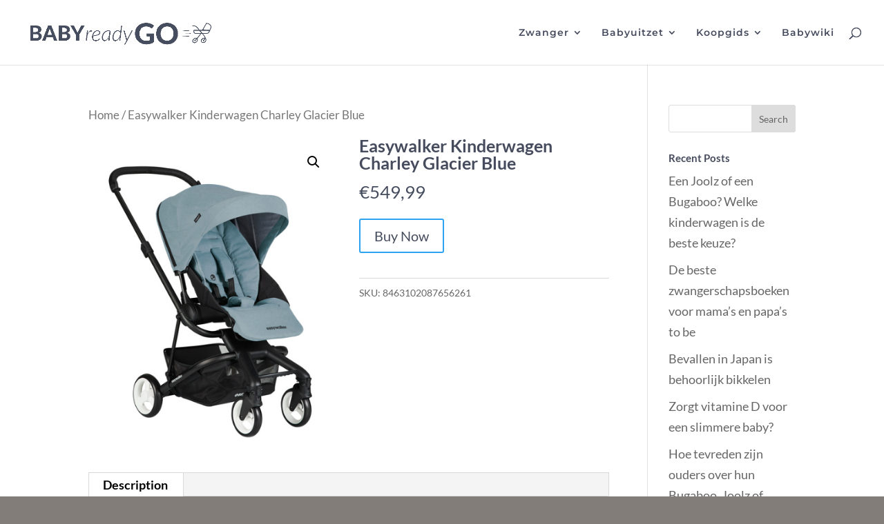

--- FILE ---
content_type: text/css
request_url: https://babyreadygo.nl/wp-content/et-cache/7476/et-divi-dynamic-tb-3407-7476-late.css?ver=1766496316
body_size: 114
content:
@font-face{font-family:ETmodules;font-display:block;src:url(//babyreadygo.nl/wp-content/themes/Divi/core/admin/fonts/modules/social/modules.eot);src:url(//babyreadygo.nl/wp-content/themes/Divi/core/admin/fonts/modules/social/modules.eot?#iefix) format("embedded-opentype"),url(//babyreadygo.nl/wp-content/themes/Divi/core/admin/fonts/modules/social/modules.woff) format("woff"),url(//babyreadygo.nl/wp-content/themes/Divi/core/admin/fonts/modules/social/modules.ttf) format("truetype"),url(//babyreadygo.nl/wp-content/themes/Divi/core/admin/fonts/modules/social/modules.svg#ETmodules) format("svg");font-weight:400;font-style:normal}

--- FILE ---
content_type: text/css
request_url: https://babyreadygo.nl/wp-content/et-cache/7476/et-divi-dynamic-tb-3407-7476-late.css
body_size: 114
content:
@font-face{font-family:ETmodules;font-display:block;src:url(//babyreadygo.nl/wp-content/themes/Divi/core/admin/fonts/modules/social/modules.eot);src:url(//babyreadygo.nl/wp-content/themes/Divi/core/admin/fonts/modules/social/modules.eot?#iefix) format("embedded-opentype"),url(//babyreadygo.nl/wp-content/themes/Divi/core/admin/fonts/modules/social/modules.woff) format("woff"),url(//babyreadygo.nl/wp-content/themes/Divi/core/admin/fonts/modules/social/modules.ttf) format("truetype"),url(//babyreadygo.nl/wp-content/themes/Divi/core/admin/fonts/modules/social/modules.svg#ETmodules) format("svg");font-weight:400;font-style:normal}